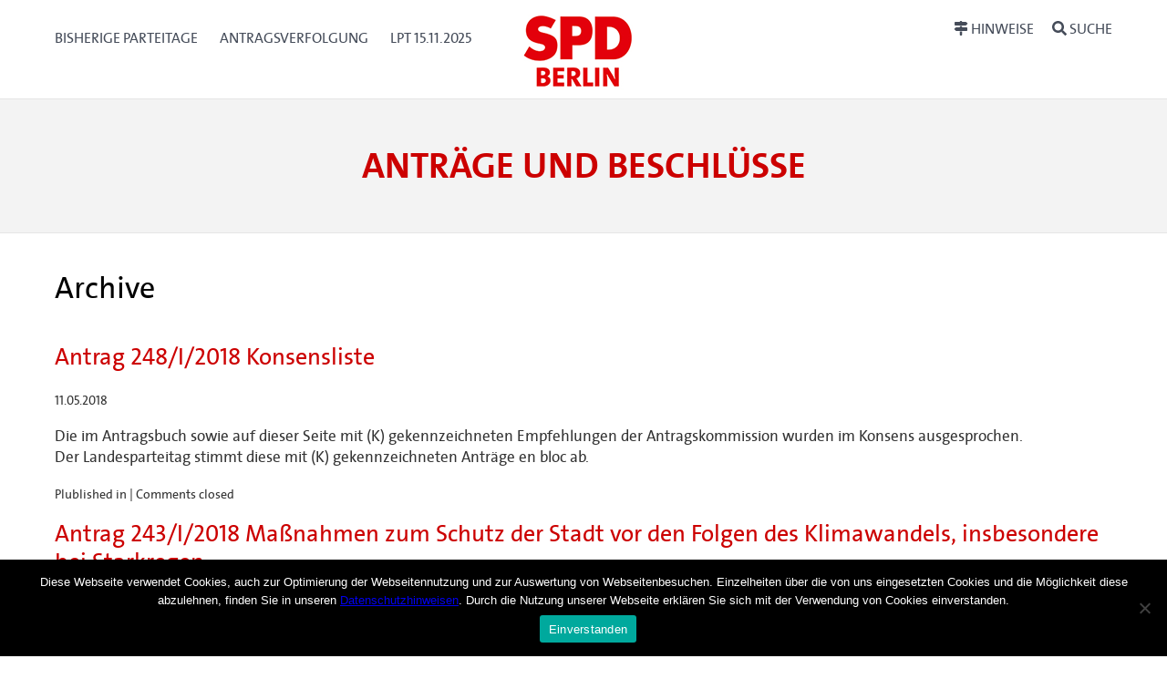

--- FILE ---
content_type: text/html; charset=UTF-8
request_url: https://parteitag.spd.berlin/?cvtx_tax_reader=cvtx_reader_55519
body_size: 18086
content:

<!DOCTYPE html>
<html lang="de-DE">
<head>
<meta charset="UTF-8" />
<meta name="viewport" content="width=device-width, initial-scale=1.0">
<title> &raquo; Reader &raquo; cvtx_reader_55519 SPD Berlin</title>
<link rel="icon" href="favicon.ico" type="image/x-icon" /> 

<link rel="profile" href="http://gmpg.org/xfn/11" />
<link rel="stylesheet" href="https://parteitag.spd.berlin/app/themes/cvtx_theme_spdberlin/style.css" type="text/css" media="screen" />
<link rel="pingback" href="https://parteitag.spd.berlin/wp/xmlrpc.php" />
<meta name='robots' content='max-image-preview:large' />
<link rel="alternate" type="application/rss+xml" title="SPD Berlin &raquo; cvtx_reader_55519 Reader Feed" href="https://parteitag.spd.berlin/?cvtx_tax_reader=cvtx_reader_55519/feed/" />
<script type="text/javascript">
/* <![CDATA[ */
window._wpemojiSettings = {"baseUrl":"https:\/\/s.w.org\/images\/core\/emoji\/15.0.3\/72x72\/","ext":".png","svgUrl":"https:\/\/s.w.org\/images\/core\/emoji\/15.0.3\/svg\/","svgExt":".svg","source":{"concatemoji":"https:\/\/parteitag.spd.berlin\/wp\/wp-includes\/js\/wp-emoji-release.min.js?ver=6.6.1"}};
/*! This file is auto-generated */
!function(i,n){var o,s,e;function c(e){try{var t={supportTests:e,timestamp:(new Date).valueOf()};sessionStorage.setItem(o,JSON.stringify(t))}catch(e){}}function p(e,t,n){e.clearRect(0,0,e.canvas.width,e.canvas.height),e.fillText(t,0,0);var t=new Uint32Array(e.getImageData(0,0,e.canvas.width,e.canvas.height).data),r=(e.clearRect(0,0,e.canvas.width,e.canvas.height),e.fillText(n,0,0),new Uint32Array(e.getImageData(0,0,e.canvas.width,e.canvas.height).data));return t.every(function(e,t){return e===r[t]})}function u(e,t,n){switch(t){case"flag":return n(e,"\ud83c\udff3\ufe0f\u200d\u26a7\ufe0f","\ud83c\udff3\ufe0f\u200b\u26a7\ufe0f")?!1:!n(e,"\ud83c\uddfa\ud83c\uddf3","\ud83c\uddfa\u200b\ud83c\uddf3")&&!n(e,"\ud83c\udff4\udb40\udc67\udb40\udc62\udb40\udc65\udb40\udc6e\udb40\udc67\udb40\udc7f","\ud83c\udff4\u200b\udb40\udc67\u200b\udb40\udc62\u200b\udb40\udc65\u200b\udb40\udc6e\u200b\udb40\udc67\u200b\udb40\udc7f");case"emoji":return!n(e,"\ud83d\udc26\u200d\u2b1b","\ud83d\udc26\u200b\u2b1b")}return!1}function f(e,t,n){var r="undefined"!=typeof WorkerGlobalScope&&self instanceof WorkerGlobalScope?new OffscreenCanvas(300,150):i.createElement("canvas"),a=r.getContext("2d",{willReadFrequently:!0}),o=(a.textBaseline="top",a.font="600 32px Arial",{});return e.forEach(function(e){o[e]=t(a,e,n)}),o}function t(e){var t=i.createElement("script");t.src=e,t.defer=!0,i.head.appendChild(t)}"undefined"!=typeof Promise&&(o="wpEmojiSettingsSupports",s=["flag","emoji"],n.supports={everything:!0,everythingExceptFlag:!0},e=new Promise(function(e){i.addEventListener("DOMContentLoaded",e,{once:!0})}),new Promise(function(t){var n=function(){try{var e=JSON.parse(sessionStorage.getItem(o));if("object"==typeof e&&"number"==typeof e.timestamp&&(new Date).valueOf()<e.timestamp+604800&&"object"==typeof e.supportTests)return e.supportTests}catch(e){}return null}();if(!n){if("undefined"!=typeof Worker&&"undefined"!=typeof OffscreenCanvas&&"undefined"!=typeof URL&&URL.createObjectURL&&"undefined"!=typeof Blob)try{var e="postMessage("+f.toString()+"("+[JSON.stringify(s),u.toString(),p.toString()].join(",")+"));",r=new Blob([e],{type:"text/javascript"}),a=new Worker(URL.createObjectURL(r),{name:"wpTestEmojiSupports"});return void(a.onmessage=function(e){c(n=e.data),a.terminate(),t(n)})}catch(e){}c(n=f(s,u,p))}t(n)}).then(function(e){for(var t in e)n.supports[t]=e[t],n.supports.everything=n.supports.everything&&n.supports[t],"flag"!==t&&(n.supports.everythingExceptFlag=n.supports.everythingExceptFlag&&n.supports[t]);n.supports.everythingExceptFlag=n.supports.everythingExceptFlag&&!n.supports.flag,n.DOMReady=!1,n.readyCallback=function(){n.DOMReady=!0}}).then(function(){return e}).then(function(){var e;n.supports.everything||(n.readyCallback(),(e=n.source||{}).concatemoji?t(e.concatemoji):e.wpemoji&&e.twemoji&&(t(e.twemoji),t(e.wpemoji)))}))}((window,document),window._wpemojiSettings);
/* ]]> */
</script>
<style id='wp-emoji-styles-inline-css' type='text/css'>

	img.wp-smiley, img.emoji {
		display: inline !important;
		border: none !important;
		box-shadow: none !important;
		height: 1em !important;
		width: 1em !important;
		margin: 0 0.07em !important;
		vertical-align: -0.1em !important;
		background: none !important;
		padding: 0 !important;
	}
</style>
<link rel='stylesheet' id='wp-block-library-css' href='https://parteitag.spd.berlin/wp/wp-includes/css/dist/block-library/style.min.css?ver=6.6.1' type='text/css' media='all' />
<style id='classic-theme-styles-inline-css' type='text/css'>
/*! This file is auto-generated */
.wp-block-button__link{color:#fff;background-color:#32373c;border-radius:9999px;box-shadow:none;text-decoration:none;padding:calc(.667em + 2px) calc(1.333em + 2px);font-size:1.125em}.wp-block-file__button{background:#32373c;color:#fff;text-decoration:none}
</style>
<style id='global-styles-inline-css' type='text/css'>
:root{--wp--preset--aspect-ratio--square: 1;--wp--preset--aspect-ratio--4-3: 4/3;--wp--preset--aspect-ratio--3-4: 3/4;--wp--preset--aspect-ratio--3-2: 3/2;--wp--preset--aspect-ratio--2-3: 2/3;--wp--preset--aspect-ratio--16-9: 16/9;--wp--preset--aspect-ratio--9-16: 9/16;--wp--preset--color--black: #000000;--wp--preset--color--cyan-bluish-gray: #abb8c3;--wp--preset--color--white: #ffffff;--wp--preset--color--pale-pink: #f78da7;--wp--preset--color--vivid-red: #cf2e2e;--wp--preset--color--luminous-vivid-orange: #ff6900;--wp--preset--color--luminous-vivid-amber: #fcb900;--wp--preset--color--light-green-cyan: #7bdcb5;--wp--preset--color--vivid-green-cyan: #00d084;--wp--preset--color--pale-cyan-blue: #8ed1fc;--wp--preset--color--vivid-cyan-blue: #0693e3;--wp--preset--color--vivid-purple: #9b51e0;--wp--preset--gradient--vivid-cyan-blue-to-vivid-purple: linear-gradient(135deg,rgba(6,147,227,1) 0%,rgb(155,81,224) 100%);--wp--preset--gradient--light-green-cyan-to-vivid-green-cyan: linear-gradient(135deg,rgb(122,220,180) 0%,rgb(0,208,130) 100%);--wp--preset--gradient--luminous-vivid-amber-to-luminous-vivid-orange: linear-gradient(135deg,rgba(252,185,0,1) 0%,rgba(255,105,0,1) 100%);--wp--preset--gradient--luminous-vivid-orange-to-vivid-red: linear-gradient(135deg,rgba(255,105,0,1) 0%,rgb(207,46,46) 100%);--wp--preset--gradient--very-light-gray-to-cyan-bluish-gray: linear-gradient(135deg,rgb(238,238,238) 0%,rgb(169,184,195) 100%);--wp--preset--gradient--cool-to-warm-spectrum: linear-gradient(135deg,rgb(74,234,220) 0%,rgb(151,120,209) 20%,rgb(207,42,186) 40%,rgb(238,44,130) 60%,rgb(251,105,98) 80%,rgb(254,248,76) 100%);--wp--preset--gradient--blush-light-purple: linear-gradient(135deg,rgb(255,206,236) 0%,rgb(152,150,240) 100%);--wp--preset--gradient--blush-bordeaux: linear-gradient(135deg,rgb(254,205,165) 0%,rgb(254,45,45) 50%,rgb(107,0,62) 100%);--wp--preset--gradient--luminous-dusk: linear-gradient(135deg,rgb(255,203,112) 0%,rgb(199,81,192) 50%,rgb(65,88,208) 100%);--wp--preset--gradient--pale-ocean: linear-gradient(135deg,rgb(255,245,203) 0%,rgb(182,227,212) 50%,rgb(51,167,181) 100%);--wp--preset--gradient--electric-grass: linear-gradient(135deg,rgb(202,248,128) 0%,rgb(113,206,126) 100%);--wp--preset--gradient--midnight: linear-gradient(135deg,rgb(2,3,129) 0%,rgb(40,116,252) 100%);--wp--preset--font-size--small: 13px;--wp--preset--font-size--medium: 20px;--wp--preset--font-size--large: 36px;--wp--preset--font-size--x-large: 42px;--wp--preset--spacing--20: 0.44rem;--wp--preset--spacing--30: 0.67rem;--wp--preset--spacing--40: 1rem;--wp--preset--spacing--50: 1.5rem;--wp--preset--spacing--60: 2.25rem;--wp--preset--spacing--70: 3.38rem;--wp--preset--spacing--80: 5.06rem;--wp--preset--shadow--natural: 6px 6px 9px rgba(0, 0, 0, 0.2);--wp--preset--shadow--deep: 12px 12px 50px rgba(0, 0, 0, 0.4);--wp--preset--shadow--sharp: 6px 6px 0px rgba(0, 0, 0, 0.2);--wp--preset--shadow--outlined: 6px 6px 0px -3px rgba(255, 255, 255, 1), 6px 6px rgba(0, 0, 0, 1);--wp--preset--shadow--crisp: 6px 6px 0px rgba(0, 0, 0, 1);}:where(.is-layout-flex){gap: 0.5em;}:where(.is-layout-grid){gap: 0.5em;}body .is-layout-flex{display: flex;}.is-layout-flex{flex-wrap: wrap;align-items: center;}.is-layout-flex > :is(*, div){margin: 0;}body .is-layout-grid{display: grid;}.is-layout-grid > :is(*, div){margin: 0;}:where(.wp-block-columns.is-layout-flex){gap: 2em;}:where(.wp-block-columns.is-layout-grid){gap: 2em;}:where(.wp-block-post-template.is-layout-flex){gap: 1.25em;}:where(.wp-block-post-template.is-layout-grid){gap: 1.25em;}.has-black-color{color: var(--wp--preset--color--black) !important;}.has-cyan-bluish-gray-color{color: var(--wp--preset--color--cyan-bluish-gray) !important;}.has-white-color{color: var(--wp--preset--color--white) !important;}.has-pale-pink-color{color: var(--wp--preset--color--pale-pink) !important;}.has-vivid-red-color{color: var(--wp--preset--color--vivid-red) !important;}.has-luminous-vivid-orange-color{color: var(--wp--preset--color--luminous-vivid-orange) !important;}.has-luminous-vivid-amber-color{color: var(--wp--preset--color--luminous-vivid-amber) !important;}.has-light-green-cyan-color{color: var(--wp--preset--color--light-green-cyan) !important;}.has-vivid-green-cyan-color{color: var(--wp--preset--color--vivid-green-cyan) !important;}.has-pale-cyan-blue-color{color: var(--wp--preset--color--pale-cyan-blue) !important;}.has-vivid-cyan-blue-color{color: var(--wp--preset--color--vivid-cyan-blue) !important;}.has-vivid-purple-color{color: var(--wp--preset--color--vivid-purple) !important;}.has-black-background-color{background-color: var(--wp--preset--color--black) !important;}.has-cyan-bluish-gray-background-color{background-color: var(--wp--preset--color--cyan-bluish-gray) !important;}.has-white-background-color{background-color: var(--wp--preset--color--white) !important;}.has-pale-pink-background-color{background-color: var(--wp--preset--color--pale-pink) !important;}.has-vivid-red-background-color{background-color: var(--wp--preset--color--vivid-red) !important;}.has-luminous-vivid-orange-background-color{background-color: var(--wp--preset--color--luminous-vivid-orange) !important;}.has-luminous-vivid-amber-background-color{background-color: var(--wp--preset--color--luminous-vivid-amber) !important;}.has-light-green-cyan-background-color{background-color: var(--wp--preset--color--light-green-cyan) !important;}.has-vivid-green-cyan-background-color{background-color: var(--wp--preset--color--vivid-green-cyan) !important;}.has-pale-cyan-blue-background-color{background-color: var(--wp--preset--color--pale-cyan-blue) !important;}.has-vivid-cyan-blue-background-color{background-color: var(--wp--preset--color--vivid-cyan-blue) !important;}.has-vivid-purple-background-color{background-color: var(--wp--preset--color--vivid-purple) !important;}.has-black-border-color{border-color: var(--wp--preset--color--black) !important;}.has-cyan-bluish-gray-border-color{border-color: var(--wp--preset--color--cyan-bluish-gray) !important;}.has-white-border-color{border-color: var(--wp--preset--color--white) !important;}.has-pale-pink-border-color{border-color: var(--wp--preset--color--pale-pink) !important;}.has-vivid-red-border-color{border-color: var(--wp--preset--color--vivid-red) !important;}.has-luminous-vivid-orange-border-color{border-color: var(--wp--preset--color--luminous-vivid-orange) !important;}.has-luminous-vivid-amber-border-color{border-color: var(--wp--preset--color--luminous-vivid-amber) !important;}.has-light-green-cyan-border-color{border-color: var(--wp--preset--color--light-green-cyan) !important;}.has-vivid-green-cyan-border-color{border-color: var(--wp--preset--color--vivid-green-cyan) !important;}.has-pale-cyan-blue-border-color{border-color: var(--wp--preset--color--pale-cyan-blue) !important;}.has-vivid-cyan-blue-border-color{border-color: var(--wp--preset--color--vivid-cyan-blue) !important;}.has-vivid-purple-border-color{border-color: var(--wp--preset--color--vivid-purple) !important;}.has-vivid-cyan-blue-to-vivid-purple-gradient-background{background: var(--wp--preset--gradient--vivid-cyan-blue-to-vivid-purple) !important;}.has-light-green-cyan-to-vivid-green-cyan-gradient-background{background: var(--wp--preset--gradient--light-green-cyan-to-vivid-green-cyan) !important;}.has-luminous-vivid-amber-to-luminous-vivid-orange-gradient-background{background: var(--wp--preset--gradient--luminous-vivid-amber-to-luminous-vivid-orange) !important;}.has-luminous-vivid-orange-to-vivid-red-gradient-background{background: var(--wp--preset--gradient--luminous-vivid-orange-to-vivid-red) !important;}.has-very-light-gray-to-cyan-bluish-gray-gradient-background{background: var(--wp--preset--gradient--very-light-gray-to-cyan-bluish-gray) !important;}.has-cool-to-warm-spectrum-gradient-background{background: var(--wp--preset--gradient--cool-to-warm-spectrum) !important;}.has-blush-light-purple-gradient-background{background: var(--wp--preset--gradient--blush-light-purple) !important;}.has-blush-bordeaux-gradient-background{background: var(--wp--preset--gradient--blush-bordeaux) !important;}.has-luminous-dusk-gradient-background{background: var(--wp--preset--gradient--luminous-dusk) !important;}.has-pale-ocean-gradient-background{background: var(--wp--preset--gradient--pale-ocean) !important;}.has-electric-grass-gradient-background{background: var(--wp--preset--gradient--electric-grass) !important;}.has-midnight-gradient-background{background: var(--wp--preset--gradient--midnight) !important;}.has-small-font-size{font-size: var(--wp--preset--font-size--small) !important;}.has-medium-font-size{font-size: var(--wp--preset--font-size--medium) !important;}.has-large-font-size{font-size: var(--wp--preset--font-size--large) !important;}.has-x-large-font-size{font-size: var(--wp--preset--font-size--x-large) !important;}
:where(.wp-block-post-template.is-layout-flex){gap: 1.25em;}:where(.wp-block-post-template.is-layout-grid){gap: 1.25em;}
:where(.wp-block-columns.is-layout-flex){gap: 2em;}:where(.wp-block-columns.is-layout-grid){gap: 2em;}
:root :where(.wp-block-pullquote){font-size: 1.5em;line-height: 1.6;}
</style>
<link rel='stylesheet' id='contact-form-7-css' href='https://parteitag.spd.berlin/app/plugins/contact-form-7/includes/css/styles.css?ver=5.9.8' type='text/css' media='all' />
<link rel='stylesheet' id='cookie-notice-front-css' href='https://parteitag.spd.berlin/app/plugins/cookie-notice/css/front.min.css?ver=2.4.18' type='text/css' media='all' />
<link rel='stylesheet' id='cvtx_field_html-css' href='https://parteitag.spd.berlin/app/plugins/cvtx/assets/css/cvtx_fields.css?ver=6.6.1' type='text/css' media='all' />
<link rel='stylesheet' id='cvtx_field_edit-css' href='https://parteitag.spd.berlin/app/plugins/cvtx/assets/css/cvtx_field_edit.css?ver=6.6.1' type='text/css' media='all' />
<link rel='stylesheet' id='cvtx-css' href='https://parteitag.spd.berlin/app/plugins/cvtx/assets/css/cvtx.css?ver=6.6.1' type='text/css' media='all' />
<link rel='stylesheet' id='cvtx_application-css' href='https://parteitag.spd.berlin/app/plugins/cvtx_application/assets/css/cvtx_application.css?ver=6.6.1' type='text/css' media='all' />
<link rel='stylesheet' id='cvtx_antrag_recipient-css' href='https://parteitag.spd.berlin/app/plugins/cvtx_extra_fields/assets/css/cvtx_antrag_recipient.css?ver=6.6.1' type='text/css' media='all' />
<link rel='stylesheet' id='cvtx_forms-css' href='https://parteitag.spd.berlin/app/plugins/cvtx_forms/assets/css/cvtx_forms.css?ver=6.6.1' type='text/css' media='all' />
<link rel='stylesheet' id='cvtx_pages_antragsverfolgung-css' href='https://parteitag.spd.berlin/app/plugins/cvtx_pages/assets/css/antragsverfolgung.css?ver=6.6.1' type='text/css' media='all' />
<link rel='stylesheet' id='cvtx_pages_cvtx-event-css' href='https://parteitag.spd.berlin/app/plugins/cvtx_pages/assets/css/page_cvtx_event.css?ver=6.6.1' type='text/css' media='all' />
<link rel='stylesheet' id='dashicons-css' href='https://parteitag.spd.berlin/wp/wp-includes/css/dashicons.min.css?ver=6.6.1' type='text/css' media='all' />
<link rel='stylesheet' id='thickbox-css' href='https://parteitag.spd.berlin/wp/wp-includes/js/thickbox/thickbox.css?ver=6.6.1' type='text/css' media='all' />
<link rel='stylesheet' id='cvtx_pdf_color-css' href='https://parteitag.spd.berlin/app/plugins/cvtx_pdf/assets/css/cvtx_pdf_colors.css?ver=6.6.1' type='text/css' media='all' />
<link rel='stylesheet' id='rtbs-css' href='https://parteitag.spd.berlin/app/plugins/responsive-tabs/inc/css/rtbs_style.min.css?ver=4.0.11' type='text/css' media='all' />
<script type="text/javascript" id="cookie-notice-front-js-before">
/* <![CDATA[ */
var cnArgs = {"ajaxUrl":"https:\/\/parteitag.spd.berlin\/wp\/wp-admin\/admin-ajax.php","nonce":"2d705a10b5","hideEffect":"fade","position":"bottom","onScroll":false,"onScrollOffset":100,"onClick":false,"cookieName":"cookie_notice_accepted","cookieTime":2592000,"cookieTimeRejected":2592000,"globalCookie":false,"redirection":false,"cache":false,"revokeCookies":false,"revokeCookiesOpt":"automatic"};
/* ]]> */
</script>
<script type="text/javascript" src="https://parteitag.spd.berlin/app/plugins/cookie-notice/js/front.min.js?ver=2.4.18" id="cookie-notice-front-js"></script>
<script type="text/javascript" src="https://parteitag.spd.berlin/wp/wp-includes/js/jquery/jquery.min.js?ver=3.7.1" id="jquery-core-js"></script>
<script type="text/javascript" src="https://parteitag.spd.berlin/wp/wp-includes/js/jquery/jquery-migrate.min.js?ver=3.4.1" id="jquery-migrate-js"></script>
<script type="text/javascript" src="https://parteitag.spd.berlin/app/plugins/cvtx/assets/js/cvtx_field_view.js?ver=6.6.1" id="cvtx_field_view-js"></script>
<script type="text/javascript" id="cvtx_field_ajax_update-js-extra">
/* <![CDATA[ */
var cvtxFieldAjax = {"cvtx_antrag_top":{"ID":"cvtx_antrag_top","ajax_call":"cvtx_antrag_top","onchange":["cvtx_antrag_event"],"onchange_name":["event_id"]},"cvtx_aeantrag_antrag":{"ID":"cvtx_aeantrag_antrag","ajax_call":"cvtx_aeantrag_antrag","onchange":["cvtx_aeantrag_event"],"onchange_name":["event_id"]},"cvtx_reader_type":{"ID":"cvtx_reader_type","ajax_call":"cvtx_reader_type","onchange":["cvtx_reader_type"],"onchange_name":["cvtx_reader_type"]},"cvtx_reader_contents":{"ID":"cvtx_reader_contents","ajax_call":"cvtx_reader_contents","onchange":["cvtx_reader_type","cvtx_reader_event"],"onchange_name":["reader_type","event_id"]},"cvtx_application_top":{"ID":"cvtx_application_top","ajax_call":"cvtx_application_top","onchange":["cvtx_application_event"],"onchange_name":["event_id"]}};
var ajax_object = {"ajax_url":"https:\/\/parteitag.spd.berlin\/wp\/wp-admin\/admin-ajax.php","we_value":"1234"};
/* ]]> */
</script>
<script type="text/javascript" src="https://parteitag.spd.berlin/app/plugins/cvtx/assets/js/cvtx_edit_ajax_select.js?ver=6.6.1" id="cvtx_field_ajax_update-js"></script>
<script type="text/javascript" src="https://parteitag.spd.berlin/app/plugins/cvtx/assets/vendor/fontawesome-free-5.0.8/svg-with-js/js/fontawesome-all.min.js?ver=6.6.1" id="font-awesome-js"></script>
<script type="text/javascript" src="https://parteitag.spd.berlin/app/themes/cvtx_theme_spdberlin/assets/packages/fontawesome-free-5.0.8/svg-with-js/js/fontawesome-all.min.js?ver=6.6.1" id="fontawesome-js"></script>
<script type="text/javascript" src="https://parteitag.spd.berlin/app/plugins/responsive-tabs/inc/js/rtbs.min.js?ver=4.0.11" id="rtbs-js"></script>
<link rel="https://api.w.org/" href="https://parteitag.spd.berlin/wp-json/" /><link rel="EditURI" type="application/rsd+xml" title="RSD" href="https://parteitag.spd.berlin/wp/xmlrpc.php?rsd" />
<meta name="generator" content="WordPress 6.6.1" />
<link rel="icon" href="https://parteitag.spd.berlin/app/uploads/SPD_BERLIN_Logo_2023_120px.png" sizes="32x32" />
<link rel="icon" href="https://parteitag.spd.berlin/app/uploads/SPD_BERLIN_Logo_2023_120px.png" sizes="192x192" />
<link rel="apple-touch-icon" href="https://parteitag.spd.berlin/app/uploads/SPD_BERLIN_Logo_2023_120px.png" />
<meta name="msapplication-TileImage" content="https://parteitag.spd.berlin/app/uploads/SPD_BERLIN_Logo_2023_120px.png" />
</head>

<body class="archive tax-cvtx_tax_reader term-cvtx_reader_55519 term-199 wp-custom-logo cookies-not-set">

<div id="overlay"></div>
<header>
	<div class="icon-container">
		<svg xmlns="http://www.w3.org/2000/svg" xmlns:xlink="http://www.w3.org/1999/xlink" version="1.1" style="position: absolute; width: 0; height: 0;" width="0" height="0">
			<defs>
		    	<symbol id="icon-bars" viewBox="0 0 27 32">
					<title>bars</title>
					<path class="path1" d="M27.429 24v2.286q0 0.464-0.339 0.804t-0.804 0.339h-25.143q-0.464 0-0.804-0.339t-0.339-0.804v-2.286q0-0.464 0.339-0.804t0.804-0.339h25.143q0.464 0 0.804 0.339t0.339 0.804zM27.429 14.857v2.286q0 0.464-0.339 0.804t-0.804 0.339h-25.143q-0.464 0-0.804-0.339t-0.339-0.804v-2.286q0-0.464 0.339-0.804t0.804-0.339h25.143q0.464 0 0.804 0.339t0.339 0.804zM27.429 5.714v2.286q0 0.464-0.339 0.804t-0.804 0.339h-25.143q-0.464 0-0.804-0.339t-0.339-0.804v-2.286q0-0.464 0.339-0.804t0.804-0.339h25.143q0.464 0 0.804 0.339t0.339 0.804z"></path>
				</symbol>
				<symbol id="icon-search" viewBox="0 0 30 32">
					<title>search</title>
					<path class="path1" d="M20.571 14.857q0-3.304-2.348-5.652t-5.652-2.348-5.652 2.348-2.348 5.652 2.348 5.652 5.652 2.348 5.652-2.348 2.348-5.652zM29.714 29.714q0 0.929-0.679 1.607t-1.607 0.679q-0.964 0-1.607-0.679l-6.125-6.107q-3.196 2.214-7.125 2.214-2.554 0-4.884-0.991t-4.018-2.679-2.679-4.018-0.991-4.884 0.991-4.884 2.679-4.018 4.018-2.679 4.884-0.991 4.884 0.991 4.018 2.679 2.679 4.018 0.991 4.884q0 3.929-2.214 7.125l6.125 6.125q0.661 0.661 0.661 1.607z"></path>
				</symbol>
			</defs>
		</svg>
	</div>

	<div id="nav-main" class="nav-main" role="navigation" aria-label="Haupt-Navigation">
		<div class="container nav-main-container">
        	<div class="nav-main__primary" id="nav">
            	<a class="nav-button" href="#menu" data-toggle="collapse" data-target="#menu">
					<svg xmlns="http://www.w3.org/2000/svg" xmlns:xlink="http://www.w3.org/1999/xlink" version="1.1" class="icon icon-bars" width="32" height="32" focusable="false">
						<use xlink:href="#icon-bars"></use>
					</svg>
					<span class="nav-button__text">Menü<span class="u-visually-hidden"> öffnen/schließen</span></span>
            	</a>
	            <div class="nav-main__menu" id="menu">
			  		<div class="menu-hauptmenue-container"><ul id="menu-hauptmenue" class="menu"><li id="menu-item-51594" class="menu-item menu-item-type-post_type menu-item-object-page menu-item-51594"><a href="https://parteitag.spd.berlin/bisherige-landesparteitagsbeschluesse/">Bisherige Parteitage</a></li>
<li id="menu-item-72531" class="menu-item menu-item-type-custom menu-item-object-custom menu-item-72531"><a href="/antragsverfolgung">Antragsverfolgung</a></li>
<li id="menu-item-241818" class="menu-item menu-item-type-custom menu-item-object-custom menu-item-241818"><a href="https://parteitag.spd.berlin/veranstaltungen/15-11-2025/">LPT 15.11.2025</a></li>
</ul></div>              	            </div>
        	</div>
			<div class="banner__logo-container">
				<a href="https://parteitag.spd.berlin/" class="custom-logo-link" rel="home"><img width="120" height="92" src="https://parteitag.spd.berlin/app/uploads/SPD_BERLIN_Logo_2023_120px.png" class="custom-logo" alt="SPD Berlin" decoding="async" /></a>			</div>
			<div class="nav-main__secondary" data-on-focus-collapse="#menu">
				<p>
					<a class="nav-button nav-button_extra" href="/hinweise">
						<i class="fas fa-map-signs"></i>
						<span class="nav-button__text">Hinweise</span>
			  		</a>
					<a class="nav-button nav-button_extra" href="/suche">
						<i class="fas fa-search"></i>
						<span class="nav-button__text">Suche</span>
			  		</a>
				</p>
			</div>
		</div>
	</div>

	<div class="container banner__wrapper">
		<div class="banner__caption">
			<span class="banner__site-name banner__site-name_length-m">Anträge und Beschlüsse</span>
     	</div>
	</div>
</header>

<div class="main" role="main">
	<div class="container main-container">		<div class="inner">
			<h1 class="page-title">
							Archive									</h1>
						
			
				
				<div class="post-55535 cvtx_antrag type-cvtx_antrag status-publish hentry cvtx_tax_reader-cvtx_reader_55519 cvtx_tax_reader-cvtx_reader_56051 cvtx_tax_reader-cvtx_reader_62610" id="post-55535">
					<h2><a href="https://parteitag.spd.berlin/cvtx_antrag/konsensliste-6/" rel="bookmark" title="Permanent link to Antrag 248/I/2018 
Konsensliste
">Antrag 248/I/2018 
Konsensliste
</a></h2>
					<small>11.05.2018</small>
	
					<div class="entry">
						<div class="antrag spd-cvtx-entry">
<p>Die im Antragsbuch sowie auf dieser Seite mit (K) gekennzeichneten Empfehlungen der Antragskommission wurden im Konsens ausgesprochen.<br />
Der Landesparteitag stimmt diese mit (K) gekennzeichneten Anträge en bloc ab.</p>
</div>
					</div>
	
					<p class="postmetadata"><small> Plublished in  |   <span>Comments closed</span></small></p>
				</div>
	
				
				<div class="post-53616 cvtx_antrag type-cvtx_antrag status-publish hentry cvtx_tax_reader-cvtx_reader_53647 cvtx_tax_reader-cvtx_reader_55519 cvtx_tax_reader-cvtx_reader_56051 cvtx_tax_reader-cvtx_reader_57291 cvtx_tax_reader-cvtx_reader_62610 cvtx_tax_assign_to-ah-fraktion cvtx_tax_assign_to-senat" id="post-53616">
					<h2><a href="https://parteitag.spd.berlin/cvtx_antrag/massnahmen-zum-schutz-der-stadt-vor-den-folgen-des-klimawandels-insbesondere-bei-starkregen/" rel="bookmark" title="Permanent link to Antrag 243/I/2018 Maßnahmen zum Schutz der Stadt vor den Folgen des Klimawandels, insbesondere bei Starkregen">Antrag 243/I/2018 Maßnahmen zum Schutz der Stadt vor den Folgen des Klimawandels, insbesondere bei Starkregen</a></h2>
					<small>1.05.2018</small>
	
					<div class="entry">
						<p>Spätestens seit dem Starkregen im Sommer 2017 ist auch in Berlin das Problem der schnellen Abführung großer Regenmengen zu einer neuartigen Herausforderung für die Stadtgesellschaft geworden.</p>
<p>&nbsp;</p>
<p>Selten vorkommende Starkregenereignisse, für die die öffentlichen Entwässerungssysteme nicht ausgelegt sind, werden bisher nicht in den üblichen Planungsverfahren berücksichtigt. Ihre Häufigkeit und noch vielmehr ihre Ausmaße werden voraussichtlich zunehmen. Dieses erfordert eine vorsorgende, langfristige Risiko-Planung des öffentlichen und privaten Raums, um Überflutungsvorsorge und Starkregenmanagement gewährleisten zu können.</p>
<p>&nbsp;</p>
<p>Daher werden die sozialdemokratischen Mitglieder des Senats und des Berliner Abgeordnetenhauses aufgefordert, sich unter Einbindung der Bezirke und der Berliner Wasserbetriebe(BWB) dafür einzusetzen, dass den Auswirkungen des Klimawandels in Berlin, insbesondere denen von Starkregenereignissen mit folgenden Maßnahmen entgegengewirkt wird:</p>
<p>&nbsp;</p>
<ul>
<li>Starkregenrisikomanagement muss konsequent bei Neubau- wie auch in Bestandsquartieren umgesetzt werden. Dabei sind geltende Normen und Regelwerke wie z.B. DIN 1986 (Planung und Ausführung von Entwässerungsanlagen) sowie DWA-Merkblatt M 119 „Risikomanagement in der kommunalen Überflutungsvorsorge – Analyse von Überflutungsgefährdungen und Schadenspotenzialen zur Bewertung von Überflutungsrisiken“, welche planerischen Vorgaben für Starkregenmanagement im privaten und im öffentlichen Raum enthalten, zu beachten. Ziel ist eine Berlinweite, flächendeckende Überflutungs- und Risikoprüfung einzuführen, auch für den öffentlichen Raum, wie z.B. Straßen, nach den Beispielen von New York, Amsterdam u. w. Wichtige Erkenntnisse des KURAS-Forschungsprojektes sind dabei in der Praxis zu berücksichtigen</li>
<li>Es bedarf einer verbindlichen Festlegung der Zuständigkeiten zwischen Senat, Bezirken und den Berliner Wasserbetrieben zur Umsetzung geeigneter Maßnahmen einschließlich deren dauerhaften Betriebs. Dazu ist u.a. ein Akteurskreis „Starkregen“ unter Beteiligung der zuständigen Senatsverwaltungen (SenUVK, SenSW, SenInn), Bezirken, BWB, Feuerwehr u.w. nachhaltig zu installieren.</li>
<li>Die zuständigen Stellen, sowohl auf Senats- wie auch auf Bezirksebene erhalten zügig und dauerhaft eine angemessene Ausstattung, damit sie zuverlässig die stadtweite Umsetzung der Maßnahmen und deren dauerhaften Betrieb und die Pflege, wie z.B. die ober-und unterirdischer Anlagen gewährleisten zu können.</li>
<li>Abstimmung der Maßnahmen mit Brandenburg auf allen Ebenen.</li>
</ul>
<p>&nbsp;</p>
					</div>
	
					<p class="postmetadata"><small> Plublished in  |   <span>Comments closed</span></small></p>
				</div>
	
				
				<div class="post-52443 cvtx_antrag type-cvtx_antrag status-publish hentry cvtx_tax_reader-cvtx_reader_53647 cvtx_tax_reader-cvtx_reader_55519 cvtx_tax_reader-cvtx_reader_56051 cvtx_tax_reader-cvtx_reader_62610 cvtx_tax_assign_to-bundesparteitag-2019" id="post-52443">
					<h2><a href="https://parteitag.spd.berlin/cvtx_antrag/die-friedensnobelpreistraegerin-zum-vorbild-nehmen-beitritt-zum-atomwaffenverbotsvertrag-jetzt/" rel="bookmark" title="Permanent link to Antrag 201/I/2018 Die Friedensnobelpreisträgerin zum Vorbild nehmen – Beitritt zum Atomwaffenverbotsvertrag jetzt!">Antrag 201/I/2018 Die Friedensnobelpreisträgerin zum Vorbild nehmen – Beitritt zum Atomwaffenverbotsvertrag jetzt!</a></h2>
					<small>30.04.2018</small>
	
					<div class="entry">
						<p>Der Besitz von Atomwaffen ist weiterhin ein existenzielles Risiko für die Menschheit. Deren Abschaffung bleibt ein wichtiges friedenspolitisches Ziel. 2017 wurde erstmals ein bindender Atomwaffenverbotsvertrag vorgelegt, der bislang von 56 Ländern unterzeichnet wurde. Ebenfalls im vergangen Jahr wurde die Internationale Kampagne zur Abschaffung von Atomwaffen (ICAN) mit dem Friedensnobelpreis ausgezeichnet. Dies sollte uns in der Unterstützung der Abrüstungsinitiative bestärken. Eine Stationierung vom Atomwaffen in Rheinland-Pfalz ist über ein Vierteljahrhundert nach dem Ende des Kalten Kriegs nicht mehr begründbar. Darüber hinaus stellen die Atomwaffen ein Sicherheits- und Umweltrisiko dar.“ durch „Die fortwährende Stationierung von Atomwaffen in Rheinland-Pfalz steht einer friedensorientierten Sicherheitspolitik grundsätzlich entgegen, ist moralisch verwerflich und stützt den derzeit bedauerlicherweise herrschenden Trend der gegenseitigen Aufrüstung. Zudem stellen jene ein erhebliches Risiko für die Umwelt dar.</p>
<p>&nbsp;</p>
<p>Die Bundesregierung wird daher aufgefordert, dem Atomwaffenverbotsvertrag der UNO-Generalversammlung beizutreten und ihn zu ratifizieren. Die Bundesregierung soll zudem in Gespräche mit anderen Staaten treten, die dem Atomwaffenverbotsvertrag noch nicht beigetreten sind und für einen Beitritt werben. Einen Fokus soll die Bundesregierung insbesondere auf Staaten richten, die aktuell über Atomwaffen verfügen.</p>
<p>&nbsp;</p>
<p>Außerdem wird die Bundesregierung aufgefordert, Verhandlungen mit der US-amerikanischen Regierung aufzunehmen, um die Stationierung von Atomwaffen („Nuclear Sharing“) auf dem NATO-Stützpunkt in Büchel zu beenden und auch zukünftig keine Atomwaffen auf dem Boden der Bundesrepublik Deutschland zu stationieren.</p>
<p>&nbsp;</p>
<p>Desweiteren fordern wir die sozialdemokratischen Mitglieder der Bundesregierung dazu auf, sich</p>
<ul>
<li>in diplomatischen Konsultationen u.a. im Rahmen der Vereinten Nationen und in bilateralen Gesprächen mit Nuklearstaaten als Verhandlungspartnerin für den Atomwaffensperrvertrag einzusetzen und</li>
<li>sich für die rechtliche Verbindlichkeit des Atomwaffensperrvertrags einzusetzen, um an der vollkommenen Abschaffung von Atomwaffen wesentlich mitzuwirken.</li>
</ul>
<p>&nbsp;</p>
					</div>
	
					<p class="postmetadata"><small> Plublished in  |   <span>Comments closed</span></small></p>
				</div>
	
				
				<div class="post-51977 cvtx_antrag type-cvtx_antrag status-publish hentry cvtx_tax_reader-cvtx_reader_53647 cvtx_tax_reader-cvtx_reader_55519 cvtx_tax_reader-cvtx_reader_56051 cvtx_tax_reader-cvtx_reader_62610 cvtx_tax_assign_to-bundesparteitag-2019" id="post-51977">
					<h2><a href="https://parteitag.spd.berlin/cvtx_antrag/soziale-teilhabe-durch-ein-solidarisches-grundeinkommen-und-die-ueberwindung-von-hartz-iv/" rel="bookmark" title="Permanent link to Antrag 229/I/2018 Soziale Teilhabe durch ein Solidarisches Grundeinkommen und die Überwindung von Hartz IV">Antrag 229/I/2018 Soziale Teilhabe durch ein Solidarisches Grundeinkommen und die Überwindung von Hartz IV</a></h2>
					<small>30.04.2018</small>
	
					<div class="entry">
						<p>Das Prinzip der Sozialstaatlichkeit ist in Art. 20 Abs. 1 des Grundgesetzes der Bundesrepublik Deutschland festgeschrieben. Daraus leitet sich die Verpflichtung der Gesellschaft ab, allen ihren Mitgliedern mindestens ein menschenwürdiges Leben zu ermöglichen. Unser Anspruch geht darüber hinaus: Wir wollen eine solidarische Gesellschaft, in der jeder Mensch nicht nur existenzsichernd gegen allgemeine Lebensrisiken abgesichert ist, sondern entsprechend seiner persönlichen Bedürfnisse in seiner Entwicklung gefördert wird.</p>
<p>&nbsp;</p>
<p><strong>Ein solidarisches Grundeinkommen gestalten </strong></p>
<p>Der Debattenanstoß für ein Solidarisches Grundeinkommen hat eine wichtige gesamtgesellschaftliche Diskussion in Gang gesetzt. Das Solidarische Grundeinkommen ist eine Maßnahme des sozialen Arbeitsmarktes, die zum Ziel hat, Langzeitarbeitslosen statt dem Hartz-IV-Bezug auf der Basis des Mindestlohns einen Job anzubieten, bei dem sie unbefristet gesellschaftliche und kommunale Aufgaben übernehmen können, bestenfalls bei kommunalen der landeseigenen Unternehmen. Im Kern handelt es sich bei dem Solidarischen Grundeinkommen um eine Lohnarbeitsbeschaffungsmaßnahme – nicht mehr und nicht weniger. Sie kann nur eine Maßnahme für einen Teil der Erwerbsarbeitslosen sein und darf deshalb keinen Ersatz für eine notwendige Debatte um die Überwindung von Hartz IV darstellen. Zum einen soll das solidarische Grundeinkommen ohne Sanktionsmechanismen funktionieren und enthält damit keinen „Zwang zur Arbeit“. Damit kann es kein Modell für diejenigen sein, die einer solchen kommunalen Arbeit auf Mindestlohnniveau nicht nachgehen wollen oder können, hier müssen andere Lösungen getroffen werden. Auch Aufstocker*innen und Menschen ohne Erwerbsarbeit, die nicht als Langzeitarbeitslose zu qualifizieren sind, kommen für die Maßnahme nicht in Betracht.</p>
<p>&nbsp;</p>
<p>Darüber hinaus hat das Solidarische Grundeinkommen mit den Modellen von bedingungslosen Grundeinkommen („BGE“), wie sie seit Jahrzehnten in der Gesellschaft diskutiert werden, absolut nichts zu tun. Dies wird aber durch den Namen der Maßnahme suggeriert. Die Forderung nach einem Solidarischen Grundeinkommen entbindet sozialdemokratische Politik jedoch nicht von der Obliegenheit, sich mit den Modellen des BGE auseinanderzusetzen und sich entsprechend zu positionieren. Bei den Bürger*innen die Erwartung zu wecken, dass die SPD sich nun für ein Grundeinkommen einsetzt, wie es seit Jahren diskutiert wird, wäre falsch.</p>
<p>&nbsp;</p>
<p>Dennoch finden wir die Grundidee des Solidarischen Grundeinkommens aus folgenden Gründen unterstützenswert:</p>
<ol>
<li>Von dem anhaltenden wirtschaftlichen Aufschwung und der guten Konjunktur profitiert zwar insbesondere das obere Zehntel der Einkommensschicht, jedoch sind auch die Arbeitslosenzahlen in den letzten zehn Jahren gesunken. Diese positive wirtschaftliche Entwicklung hat jedoch an der Tatsache nichts geändert, dass viele Bezieher*innen von ALG II keine Erwerbsarbeit finden. Das liegt zum einen daran, dass viele einfache, repetitive Tätigkeiten weggefallen sind und im Zuge der Digitalisierung weiter wegfallen werden. Für viele Langzeitarbeitslose ist es somit sehr schwer, in den ersten Arbeitsmarkt einzusteigen. Das kann eine Beschäftigung im Rahmen des Solidarischen Grundeinkommens ändern, in dem sie einen Weg in den ersten Arbeitsmarkt ebnen kann. Dies kann vielen Langzeitarbeitslosen nach den vielen Jahren innerhalb des Sanktionsregimes von Hartz IV eine wirkliche Perspektive auf ein auskömmliches Einkommen bieten.</li>
<li>Wir glauben, dass viele Menschen aufgrund der von Arbeitslosigkeit bedingten Armut in sozialer Isolation leben. Das heute vorgefundene soziale Sicherungssystem ist eher darauf bedacht, Fehlverhalten zu sanktionieren, statt Partizipation zu ermöglichen. Eine Erwerbsarbeit im Rahmen des Solidarischen Grundeinkommens kann Menschen nicht nur das Gefühl, sondern die Gewissheit geben, dass ihre Arbeit einen Mehrwert für die Gesellschaft hat und anderen Menschen konkret hilft. Arbeit ist für viele Menschen nach wie vor ein wertbildender und sinnstiftender Faktor. Ungewollte Arbeitslosigkeit führt deshalb bei vielen Menschen zu körperlichen und seelischen Krankheiten. Die Negativ-Spirale, in der viele Langzeitarbeitslose gefangen sind, kann eine solche Maßnahme durchbrechen.</li>
<li>Die Probleme bei der Bewältigung der Zuzüge von Geflüchteten insbesondere im Jahr 2015 haben gezeigt, dass der Staat derzeit zentrale Aufgaben der Daseinsvorsorge Ehrenamtlichen überlässt. Diese verdienen für ihren Einsatz für diese Gesellschaft Respekt und Wertschätzung. Dennoch übernehmen sie bisweilen Aufgaben, die von derartiger Relevanz für den Staat und die Gemeinschaft sind, dass sie reguläre Erwerbsarbeit sein sollten. Wie in der Geflüchtetenhilfe könnte öffentlich geförderte Beschäftigung in der Pflege oder in KiTas entstehen – dort wo Bedarf an einer die Fachkräfte unterstützenden und gleichzeitig entlastenden Tätigkeit besteht. Dabei gilt es zu beachten, dass reguläre Tätigkeiten im Bereich des Öffentlichen Dienstes, die im Zuge der Privatisierung abgebaut wurden, durch eine Personalaufstockung in regulären Beschäftigungsverhältnisse im Öffentlichen Dienst übernommen werden.</li>
</ol>
<p>&nbsp;</p>
<p><strong>Forderungen</strong></p>
<ol>
<li>Es darf durch das SGE keine reguläre Beschäftigung verdrängt werden. Es ist vor allem dafür Sorge zu tragen, dass schon bestehende Stellen im Öffentlichen Dienst nicht in den zweiten Arbeitsmarkt ausgelagert werden oder ein Niedriglohnsektor im Öffentlichen Dienst geschaffen wird. Eine Entlohnung unterhalb des Mindestlohns lehnen wir strikt ab. Weiterhin sollen auch dort wo Bedarfe an fachlich qualifiziertem Personal im Öffentlichen Dienst existieren neue, reguläre Arbeitsplätze geschaffen werden. Gleichzeitig darf durch das SGE kein privater Mehrwert generiert werden. Es soll deshalb nicht möglich sein, öffentlich geförderte Stellen in der reinen Privatwirtschaft zu schaffen.</li>
<li>Es muss gründlich geprüft werden, in welchen kommunalen Unternehmen welche Tätigkeiten durch öffentlich geförderte Stellen abgedeckt werden können. Diese sollen auf einer Positivliste festgeschrieben werden, die bei Bedarf erweitert werden kann. Durch SGE-Stellen dürfen keine Tarifverträge unterlaufen werden. Die Einrichtung der Stellen ist deshalb auch unter den Tarifparteien von TVöD und TV-L zu koordinieren. Die Auswirkungen auf das Tarifsystem sind in Begleitstudien zu untersuchen.</li>
<li>Ziel muss es sein, die betreffenden Menschen durch die öffentlich geförderte Beschäftigung einen Einstieg in reguläre Erwerbsarbeit zu ermöglichen. Dies ist nicht zu Letzt deshalb von hoher Bedeutung, da auch der sozialversicherungspflichtige Job auf Mindestlohnniveau im Alter nicht für eine Rente über der Grundsicherung reicht. Dieses Ziel kann nur erreicht werden, wenn die Beschäftigten während sie das SGE beziehen qualitativ hochwertige Weiterbildungsmöglichkeiten erhalten. Die Weiterbildungsangebote sollen dabei den individuellen Wünschen der Beschäftigten angepasst sein. In diesem Zusammenhang sind auch Modelle wie das „Arbeitslosengeld Q“ noch einmal zu diskutieren.</li>
<li>Gute und qualifizierte Arbeit ist wichtig! Schulhausmeister*innen und Erzieher*innen in Jugendfreizeiteinrichtungen beispielsweise brauchen bestimmte Qualifizierungen, auf die in diesem Fall Schul- und JFE-Träger, Schüler*innen und Jugendliche bauen. Auch bei Arbeitsplätzen des solidarischen Grundeinkommens muss darauf geachtet werden, dass Personen den übernommenen Aufgaben gerecht werden können., also dafür qualifiziert sind oder nötigenfalls dafür qualifiziert werden.</li>
<li>Die angebotene Arbeit darf nicht wie bei früheren Arbeitsbeschaffungsmaßnahmen völlig sinnlos sein, sondern muss einen für die Beschäftigten nachvollziehbaren Zweck haben. Beschäftigung darf hierbei kein Selbstzweck sein. Es ist vielmehr danach zu schauen, welche Art von Arbeit heute vielfach durch zeitintensiven Einsatz von Ehrenamtlichen geleistet wird, obwohl sie zu den Aufgaben der öffentlichen Hand gehört.</li>
<li>Das SGE kann als Maßnahme des sozialen Arbeitsmarktes kann nur dann gut funktionieren, wenn es Teil einer viel tiefergreifenden Reform des Arbeitslosengeldes und der Arbeitsvermittlung ist. Es muss klar sein, dass das übergeordnete Ziel die Abschaffung von Hartz IV und die Gestaltung einer echten Alternative zu diesem repressiven System ist. Hiermit würde auch ein Mentalitätswechsel in den Arbeitsagenturen einhergehen. Die Mitarbeiter*innen, die momentan damit beschäftigt sind, Sanktionen zu verhängen, könnten sich stattdessen damit beschäftigen, den Menschen auf ihre persönliche Situation zugeschnittene Angebote zu machen. Dabei sind auch die Zielgruppen in den Blick zu fassen, die nicht Zielgruppe der SGE-Maßnahmen sind.</li>
<li>Menschen, die besondere Unterstützung und Hilfestellung benötigen, müssen diese erhalten, unabhängig davon, ob sie ein – wie auch immer gestaltetes – solidarisches Grundeinkommen in Anspruch nehmen können oder wollen. Zu den möglichen Unterstützungsleistungen zählen z. B. psychosoziale Betreuung, Schuldner*innenberatung, Beratungs- und Hilfsangebote bei (psychischen) Erkrankungen etc.</li>
<li>In Berlin ist in insbesondere die Jugendarbeitslosigkeit nach wie vor auf erschreckend hohem Niveau. Gerade bei jungen Menschen unter 25 Jahren gilt: Qualifizierung, Berufsausbildung und Integration in den ersten Arbeitsmarkt müssen absoluten Vorrang vor anderen arbeitsmarktpolitischen Instrumenten haben! Hier ist zu diskutieren, wie die Jugendberufsagenturen gestärkt und die Möglichkeiten des Zusammenwirkens unterschiedlichen Rechtskreise (SGB II, III und VIII) verbessert werden können.</li>
</ol>
<p>&nbsp;</p>
<p><strong>Solidaritä</strong><strong>t und Sicherheit statt Sanktionen</strong></p>
<p>Spätestens seit dem von den Regierungen Schröder gemeinsam mit den Konservativen vorangetriebenen Sozialstaatsabbau in Verbindung mit Arbeitsmarktreformen zulasten von Arbeitnehmer*innen und auf die Solidarität unserer Gesellschaft dringend angewiesenen Menschen im Rahmen der sogenannten Agenda 2010 ist unsere Gesellschaft davon weit entfernt. Im Gegenteil: Mit den Sozial- und Arbeitsmarktreformen der Agenda 2010 – allen voran „Hartz IV“ – wurde ein gesellschaftliches Klima der Verunsicherung und Angst geschaffen, das sich 2017 mit der Wahl der selbsternannten Alternative für Deutschland in den Deutschen Bundestag manifestiert hat. Gerechtfertigt durch eine neoliberale Weltanschauung, die im Gegensatz zu den Grundwerten der Sozialdemokratie steht und die vermeintliche Notwendigkeit, die internationale Wettbewerbsfähigkeit der deutschen Wirtschaft stärken zu müssen, wurde der Sozialstaat geschliffen und unsere Gesellschaft systematisch entsolidarisiert. Wenn die SPD als sozialdemokratische Partei gegenüber den Wähler*innen Glaubwürdigkeit wiedererlangen und ihre politische Existenzberechtigung nicht vollständig einbüßen möchte, muss sie diese Fehler der Vergangenheit klar als solche benennen und aufarbeiten.</p>
<p>Wir wollen einen Sozialstaat, der so ausgestaltet ist, dass Menschenwürde und Respekt im Mittelpunkt stehen, der die nötige soziale Sicherheit bietet und aktive Teilhabe am gesellschaftlichen Leben für alle ermöglicht. Die folgenden Punkte sollen dabei als erste Schritte für eine weitergehende Umgestaltung des Sozialsystems dienen.:</p>
<ol>
<li>Der Grundsatz des Förderns muss in den Vordergrund gerückt werden, Sanktionen sind vollständig abzuschaffen und durch positive Anreize für Leistungsberechtigte zu ersetzen, zum Beispiel Zugang zu zusätzlichen Qualifizierungsmaßnahmen.</li>
<li>Die Bundesagentur für Arbeit ist zu einer Bundesagentur für Arbeit und Qualifizierung weiterzuentwickeln. Sämtliche Jobcenter werden in diese Bundesagentur eingegliedert. Die Kosten trägt der Bund. Das Recht auf Weiterbildung wollen wir im Rahmen unseres Konzepts des Umbaus der Arbeitslosenversicherung zu einer Arbeitsversicherung realisieren.</li>
<li>Maßnahmen zur Qualifizierung für Arbeitssuchende sind tatsächlich an deren persönlichen Bedürfnissen und Zielen auszurichten. Sie sind direkt von der Bundesagentur für Arbeit und Qualifizierung durchzuführen und nicht von freien Trägern, die nach Profitmaximierung streben.</li>
<li>Die Regelungen für die Zumutbarkeit von Arbeit sind zu ändern: Wir wollen gute und sichere Arbeit, die der beruflichen Qualifikation von Arbeitssuchenden entspricht, nicht Arbeit um jeden Preis.</li>
<li>Die Bezugsdauer von ALG I soll an der Beitragsdauer berechnet werden, aber mindestens 24 Monate betragen. .</li>
<li>Die Leistungen der Grundsicherung für Arbeitssuchende müssen der Höhe nach dem tatsächlichen sozio-kulturellen Existenzminimum entsprechen und dürfen dieses unter keinen Umständen unterschreiten.</li>
<li>Die Erhöhung der Vermögensfreibeträge in der Grundsicherung für Arbeitssuchende auf ein Niveau, dass es ermöglicht in der Regel in der eigenen Immobilie bzw. Mietwohnung wohnen zu bleiben und vorhandene private (Alters-) Vorsorge zu erhalten. Als Bedarfsgemeinschaft sollen in Zukunft nicht mehr automatisch alle Paare zählen, die (auch wenn erst seit Kurzem) zusammenwohnen, sondern nur noch verheiratete Paare (siehe §7 Abs. 3 BG)</li>
<li>Das Zuflussprinzip ist abzuschaffen und Steuerrückerstattungen oder Nebenkostenguthaben dürfen nicht auf die Leistungen der Grundsicherung angerechnet werden.</li>
<li>Die Macht der Arbeitsvermittler*innen in den Jobcentern ist zu weitreichend. Sie entscheiden über sämtliche Maßnahmen, die im Rahmen des Jobcenters zur Arbeitsaufnahme stattfinden sollen. Ebenso obliegen ihnen viele Ermessensentscheidungen, die vorerst keiner weiteren Kontrolle unterliegen. Die Widerspruchsrechte von Leistungsempfängern sind zu stärken. Dafür muss die Widerspruchsfrist von einem auf drei Monate verlängert werden und der*m Leistungsempfänger*in bei Wahrnehmung seines*ihres Rechtes eine Beratungsstelle zur Verfügung gestellt werden. Entscheidungen der*s Arbeitsvermittler*in sollen nachvollziehbar sein. Positive Anreize sind im Sinne eines Dienstleistungsverständnisses zu setzen. Wir setzen auf längerfristige Begleitung durch eine*n einzige*n Arbeitsvermittler*in. Gleichzeitig hat die*der Leistungsberechtigte ein weiterführendes Recht einräumen die*den Arbeitsvermittler*in zu wechseln.</li>
<li>Ein Umzug darf nicht zu Sanktionen führen. Umzugskosten sollen übernommen werden, unabhängig davon, ob der Umzug aufgrund eines Jobangebots erfolgt oder nicht.</li>
<li>Es braucht eine unabhängige Stelle für Beschwerden und Informationen. Jede*r muss sich über die eigenen Rechte informieren können. Des Weiteren brauchen wir bessere Informationen über bestehende Beratungsangebote, z.B. von zivilgesellschaftlichen Trägern.</li>
<li>Kindergeld ist nicht mehr als bedarfsminderndes Einkommen auf ALG II anzurechnen.</li>
</ol>
<p>&nbsp;</p>
					</div>
	
					<p class="postmetadata"><small> Plublished in  |   <span>Comments closed</span></small></p>
				</div>
	
				
				<div class="post-52053 cvtx_antrag type-cvtx_antrag status-publish hentry cvtx_tax_reader-cvtx_reader_53647 cvtx_tax_reader-cvtx_reader_55519 cvtx_tax_reader-cvtx_reader_56051 cvtx_tax_reader-cvtx_reader_57172 cvtx_tax_reader-cvtx_reader_62610 cvtx_tax_assign_to-bundesparteitag-2019" id="post-52053">
					<h2><a href="https://parteitag.spd.berlin/cvtx_antrag/rechtschaffenheit-kennt-keine-altersgrenze-lehren-aus-dem-koblenzer-neo-naziprozess/" rel="bookmark" title="Permanent link to Antrag 185/I/2018 Rechtschaffenheit kennt keine Altersgrenze – Lehren aus dem „Koblenzer Neo-Naziprozess“">Antrag 185/I/2018 Rechtschaffenheit kennt keine Altersgrenze – Lehren aus dem „Koblenzer Neo-Naziprozess“</a></h2>
					<small>30.04.2018</small>
	
					<div class="entry">
						<p>Im Jahr 2012 begann der „Koblenzer Neo-Naziprozess“ gegen die rechtsterroristische Vereinigung Aktionsbüro Mittelrhein am Landgericht Koblenz. Den damals 26 Angeklagten wurde auf über 900 Seiten Anklageschrift u.a. die Bildung einer kriminellen Vereinigung, Körperverletzung und Brandstiftung vorgeworfen. Die Angeklagten sollen Andersdenke bedroht und Hakenkreuze gesprüht haben. Der Hass der angeklagten Nazis soll in gewalttätigen Überfällen gegen Linke gegipfelt haben, wie z.B. auf das linksautonome Wohnprojekt Praxis in Dresden-Löbtau im Februar 2011, auf linke Aktivist*innen beim Verteilen von Flugblättern in Wuppertal im Januar 2011 und in Bad Neuenahr im Mai desselben Jahres.</p>
<p>&nbsp;</p>
<p>An über 300 Verhandlungstagen wurde reichlich Beweismaterial vorgetragen. Zu einer Verurteilung kam es jedoch nicht. Das Verfahren wurde im Mai 2017 endgültig eingestellt – weil der Vorsitzende Richter laut Landesrichtergesetz wegen Vollendung seines 65. Lebensjahres in Pension treten musste und ein neues Verfahren nicht begonnen wurde. Letzteres wurde damit begründet, dass ein neues Verfahren womöglich zehn Jahre dauern würde und daher unverhältnismäßig lang sei. Zwar hat das Oberlandesgericht Koblenz im Dezember 2017 entschieden, dass der Prozess fortgesetzt werden muss. Da die zuständige Kammer jedoch in neuer Besetzung verhandeln wird, muss die Beweisaufnahme wieder von vorne beginnen.</p>
<p>&nbsp;</p>
<p>Auch in Berlin treten Richter*innen gem. § 3 Berliner Richtergesetz mit Ende des Monats, in dem sie das 65. Lebensjahr vollendet haben, in den Ruhestand. Dies darf ausdrücklich nicht hinausgeschoben werden. Dass laufende Strafverfahren abgebrochen werden und neu beginnen müssen, weil eine Richterin oder ein Richter pensioniert wird, kommt zwar nicht häufig, aber trotzdem immer wieder vor. Bei der Geschäftsverteilung achten die Gerichtspräsidien auf anstehende Pensionierungen und ergreifen entsprechende Maßnahmen. Dies beruht auf einer Prognose, wie lange bestimmte Strafverfahren wohl dauern werden. Gerade bei unerwartet „komplizierten“ Prozessen kann diese Prognose aber auch falsch sein. Insbesondere im Bereich des Rechtsterrorismus, aber auch bei anderen schweren Gewalttaten schwächen diese Ausnahmefälle das Vertrauen in die Justiz und den Rechtsstaat massiv.</p>
<p>&nbsp;</p>
<p>Ein Prozessabbruch kann am effektivsten vermieden werden, wenn zu Beginn eines Strafverfahrens eine weitere Richterin oder ein weiterer Richter hinzugezogen wird, der den Prozess nach der Pensionierung seiner Kollegin bzw. seines Kollegen übernehmen kann. Das Institut des Ergänzungsrichters bzw. der Ergänzungsrichterin (§ 192 GVG) wird aufgrund knapper personeller Ressourcen und der hohen Belastung der Gerichte jedoch nur selten genutzt.</p>
<p><strong> </strong></p>
<p><strong>Um Prozessabbrüche vollständig zu vermeiden, fordern wir daher:</strong></p>
<ol>
<li>Eine deutliche Verbesserung der personellen Ausstattung der Gerichte – nicht nur in der Strafgerichtsbarkeit. Dazu gehört die Schaffung zusätzlicher Richter*innenstellen, aber auch zusätzliches Personal in den Geschäftsstellen. Die Hinzuziehung einer Ergänzungsrichterin oder eines Ergänzungsrichters darf nicht deshalb abgelehnt werden, weil gerade keine personellen Kapazitäten dafür vorhanden sind.</li>
<li>Eine Änderung des § 192 GVG. Bisher heißt es dort, dass Ergänzungsrichter*innen bei Verhandlungen längerer Dauer hinzugezogen werden <strong>können</strong>. Der Wortlaut soll zukünftig lauten: „Unter Berücksichtigung der Zahl der Angeklagten und des Umfangs einer Sache <strong>sollen</strong> Ergänzungsrichter[*innen] bestellt werden“.</li>
<li>Der Landesgesetzgeber soll darüber hinaus prüfen, ob § 3 des Berliner Richtergesetzes um eine Ausnahmeregelung ergänzt werden kann, die Richter*innen in bestimmten Fällen ein Hinausschieben ihrer Pensionierung ermöglicht, ohne das Recht auf den gesetzlichen Richter anzutasten. Es muss sichergestellt sein, dass die Justizverwaltung, welche über die Verlängerung zu entscheiden hat, den Vorgang nicht dazu nutzen kann, die Besetzung eines Spruchkörpers zu beeinflussen.</li>
</ol>
<p>&nbsp;</p>
					</div>
	
					<p class="postmetadata"><small> Plublished in  |   <span>Comments closed</span></small></p>
				</div>
	
			
				<div id="nav-below" class="navigation">
			<div class="nav-previous"><a href="https://parteitag.spd.berlin/page/2/?cvtx_tax_reader=cvtx_reader_55519" ><span class="meta-nav">&larr;</span> Older posts</a></div>
			<div class="nav-next"></div>
		</div><!-- #nav-below -->
		
		</div>
	</div>

	</div>
</div>

<div id="social-links">
	<div class="container">
		<ul>
						<li>
				<a href="mailto:%73%70%64%40%73%70%64%2e%62%65%72%6c%69%6e" class="mail" title="E-Mail schreiben">
					<span class="fa-layers fa-fw fa-2x" id="icon-mail">
						<i class="far fa-circle icon-circle"></i>
						<i class="fas fa-envelope icon-content" data-fa-transform="shrink-8"></i>
					</span>
				</a>
			</li>
						<li>
				<a href="javascript:print()" class="javascript" title=": javascript:print()">
					<span class="fa-layers fa-fw fa-2x" id="icon-print">
						<i class="far fa-circle icon-circle"></i>
						<i class="fas fa-print icon-content" data-fa-transform="shrink-8"></i>
					</span>
				</a>
			</li>
						<li>
				<a href="http://www.facebook.com/SPD.Berlin" onclick="window.open(this.href); return false;" class="extern" title="externer Link">
					<span class="fa-layers fa-fw fa-2x" id="icon-facebook">
						<i class="far fa-circle icon-circle"></i>
						<i class="fab fa-facebook icon-content" data-fa-transform="shrink-8"></i>
					</span>
				</a>
			</li>
												<li>
				<a href="http://www.youtube.com/spdberlin" onclick="window.open(this.href); return false;" class="extern" title="externer Link">
					<span class="fa-layers fa-fw fa-2x" id="icon-youtube">
						<i class="far fa-circle icon-circle"></i>
						<i class="fab fa-youtube icon-content" data-fa-transform="shrink-8"></i>
					</span>
				</a>
			</li>
									<li>
				<a href="http://www.spd.berlin/service/rss.feed.xml" onclick="window.open(this.href); return false;" class="intern" title="interner Link: RSS, öffnet in einem neuen Fenster">
					<span class="fa-layers fa-fw fa-2x" id="icon-rss">
						<i class="far fa-circle icon-circle"></i>
						<i class="fas fa-rss icon-content" data-fa-transform="shrink-8"></i>
					</span>
				</a>
			</li>
					</ul>
	</div>
</div>

<div id="footer">
	<div class="container">
		<div class="left-content">
            SPD Berlin, Kurt-Schumacher-Haus, Müllerstr. 163, 13353 Berlin<br/>
Fon: (030) 4692-222, Fax: (030) 4692-164		</div>
		<div class="right-content">
			<h2 class="u-visually-hidden" id="nav-meta-heading">Meta-Navigation</h2>
			<div class="nav-meta__menu">
				<div class="meta-menu">
					<div class="menu-meta-menue-container"><ul id="menu-meta-menue" class="menu"><li id="menu-item-53640" class="menu-item menu-item-type-post_type menu-item-object-page menu-item-53640"><a href="https://parteitag.spd.berlin/datenschutzhinweise/">Datenschutzhinweise</a></li>
<li id="menu-item-53641" class="menu-item menu-item-type-post_type menu-item-object-page menu-item-53641"><a href="https://parteitag.spd.berlin/bisherige-landesparteitagsbeschluesse/">Bisherige Landesparteitagsbeschlüsse</a></li>
<li id="menu-item-53642" class="menu-item menu-item-type-post_type menu-item-object-page menu-item-53642"><a href="https://parteitag.spd.berlin/impressum/">Impressum</a></li>
<li id="menu-item-53643" class="menu-item menu-item-type-post_type menu-item-object-page menu-item-53643"><a href="https://parteitag.spd.berlin/kontakt/">Kontaktformular</a></li>
</ul></div>				</div>
			</div>
		</div>
		<div class="clear-block"></div>
	</div>
</div>

<script type="text/javascript" src="https://parteitag.spd.berlin/wp/wp-includes/js/dist/hooks.min.js?ver=2810c76e705dd1a53b18" id="wp-hooks-js"></script>
<script type="text/javascript" src="https://parteitag.spd.berlin/wp/wp-includes/js/dist/i18n.min.js?ver=5e580eb46a90c2b997e6" id="wp-i18n-js"></script>
<script type="text/javascript" id="wp-i18n-js-after">
/* <![CDATA[ */
wp.i18n.setLocaleData( { 'text direction\u0004ltr': [ 'ltr' ] } );
/* ]]> */
</script>
<script type="text/javascript" src="https://parteitag.spd.berlin/app/plugins/contact-form-7/includes/swv/js/index.js?ver=5.9.8" id="swv-js"></script>
<script type="text/javascript" id="contact-form-7-js-extra">
/* <![CDATA[ */
var wpcf7 = {"api":{"root":"https:\/\/parteitag.spd.berlin\/wp-json\/","namespace":"contact-form-7\/v1"}};
/* ]]> */
</script>
<script type="text/javascript" src="https://parteitag.spd.berlin/app/plugins/contact-form-7/includes/js/index.js?ver=5.9.8" id="contact-form-7-js"></script>
<script type="text/javascript" src="https://parteitag.spd.berlin/app/themes/cvtx_theme_spdberlin/assets/scripts/script.js?ver=6.6.1" id="cvtx_script-js"></script>
<script type="text/javascript" id="thickbox-js-extra">
/* <![CDATA[ */
var thickboxL10n = {"next":"N\u00e4chste >","prev":"< Vorherige","image":"Bild","of":"von","close":"Schlie\u00dfen","noiframes":"Diese Funktion ben\u00f6tigt iframes. Du hast jedoch iframes deaktiviert oder dein Browser unterst\u00fctzt diese nicht.","loadingAnimation":"https:\/\/parteitag.spd.berlin\/wp\/wp-includes\/js\/thickbox\/loadingAnimation.gif"};
/* ]]> */
</script>
<script type="text/javascript" src="https://parteitag.spd.berlin/wp/wp-includes/js/thickbox/thickbox.js?ver=3.1-20121105" id="thickbox-js"></script>

		<!-- Cookie Notice plugin v2.4.18 by Hu-manity.co https://hu-manity.co/ -->
		<div id="cookie-notice" role="dialog" class="cookie-notice-hidden cookie-revoke-hidden cn-position-bottom" aria-label="Cookie Notice" style="background-color: rgba(0,0,0,1);"><div class="cookie-notice-container" style="color: #fff"><span id="cn-notice-text" class="cn-text-container">Diese Webseite verwendet Cookies, auch zur Optimierung der Webseitennutzung und zur Auswertung von Webseitenbesuchen. Einzelheiten über die von uns eingesetzten Cookies und die Möglichkeit diese abzulehnen, finden Sie in unseren <a href="https://parteitag.spd.berlin/datenschutzhinweise/">Datenschutzhinweisen</a>. Durch die Nutzung unserer Webseite erklären Sie sich mit der Verwendung von Cookies einverstanden.</span><span id="cn-notice-buttons" class="cn-buttons-container"><a href="#" id="cn-accept-cookie" data-cookie-set="accept" class="cn-set-cookie cn-button" aria-label="Einverstanden" style="background-color: #00a99d">Einverstanden</a></span><span id="cn-close-notice" data-cookie-set="accept" class="cn-close-icon" title="No"></span></div>
			
		</div>
		<!-- / Cookie Notice plugin --></body>
</html>

--- FILE ---
content_type: text/css; charset=utf-8
request_url: https://parteitag.spd.berlin/app/plugins/cvtx_pages/assets/css/antragsverfolgung.css?ver=6.6.1
body_size: 305
content:
table#cvtx-page-antragsverfolgung-antraege thead {
  background: #f9f9f9;
}

table#cvtx-page-antragsverfolgung-antraege {
  border-spacing: 0;
  border: 1px solid #999;
}

table#cvtx-page-antragsverfolgung-antraege thead th {
  padding: 10px 15px;
  font-weight: bold;
  border-bottom: 1px solid #d0d0d0;
}

table#cvtx-page-antragsverfolgung-antraege thead th.kuerzel {
  width: 10%;
}

table#cvtx-page-antragsverfolgung-antraege tbody td {
  padding: 5px 15px;
  vertical-align: top;
}

table#cvtx-page-antragsverfolgung-antraege tbody tr td {
  border-bottom: 1px solid #d0d0d0;
  border-right: 1px solid #f9f9f9;
}

table#cvtx-page-antragsverfolgung-antraege tbody tr td:last-child {
  border-right: 1px solid #999;
}

form#cvtx-page-antragsverfolgung-form input[type="number"] {
   width:50px;
}

form#cvtx-page-antragsverfolgung-form .form-item {
  margin-bottom: 10px;
  background: #f9f9f9;
  display: inline-block;
  padding: 15px 15px;
}

form#cvtx-page-antragsverfolgung-form .form-item.submit {
  padding: 5px 10px;
}

#cvtx-page-antragsverfolgung-filter label {
  font-weight: bold;
  display: block;
  font-size: 14px;
  margin-bottom: 5px;
}

#tabelle-nav > ul.page-numbers {
  margin: 40px auto;
  text-align: center;
}

#tabelle-nav > ul.page-numbers > li {
  display: inline-block;
  border: 1px solid #d0d0d0;
  padding: 5px 15px;
}

#tabelle-nav > ul.page-numbers > li:first-child {
  border-top-left-radius: 3px;
  border-bottom-left-radius: 3px;
}

#tabelle-nav > ul.page-numbers > li:last-child {
  border-top-right-radius: 3px;
  border-bottom-right-radius: 3px;
}

--- FILE ---
content_type: text/css; charset=utf-8
request_url: https://parteitag.spd.berlin/app/plugins/cvtx_pages/assets/css/page_cvtx_event.css?ver=6.6.1
body_size: 191
content:
div.cvtx-page-cvtx-event > ul.cvtx_content_list {
	margin: 0;
	padding-left: 2rem;
}

div.cvtx-page-cvtx-event > ul.cvtx_content_list > li {
	margin-top: 1rem;
}

div.cvtx-page-cvtx-event > ul.cvtx_content_list > li > ul {
	margin: 1rem 0;
}

div.cvtx-page-cvtx-event > ul.cvtx_content_list > li > ul > li {
	padding: 0.5rem 0;
	position: relative;
}

div.cvtx-page-cvtx-event > ul.cvtx_content_list > li.cvtx_top_overview > ul > li {
	border-bottom: 1px solid #999;
}

div.cvtx-page-cvtx-event > ul.cvtx_content_list > li.cvtx_top_overview > ul > li:last-child {
	border-bottom: none;
}

div.cvtx-page-cvtx-event section.cvtx_content_section_pdf .cvtx_field_label,
div.cvtx-page-cvtx-event section.cvtx_content_section_decision .cvtx_field_label {
	display: none;
}

/** More compact layout **/
div.cvtx-page-cvtx-event .cvtx_field_label {
	float: left;
	margin-right: 5pt;
}

div.cvtx-page-cvtx-event .cvtx_field-wrapper {
	margin-bottom: 0;
}

div.cvtx-page-cvtx-event section.cvtx_content_section {
	margin-bottom: 0.2rem;
}

div.cvtx-page-cvtx-event div.cvtx-amendment-overview {
	padding-left: 1rem;
}

div.cvtx-page-cvtx-event div.cvtx-amendment-overview h5 {
	margin-top: 1rem;
	margin-left: -1rem;
}